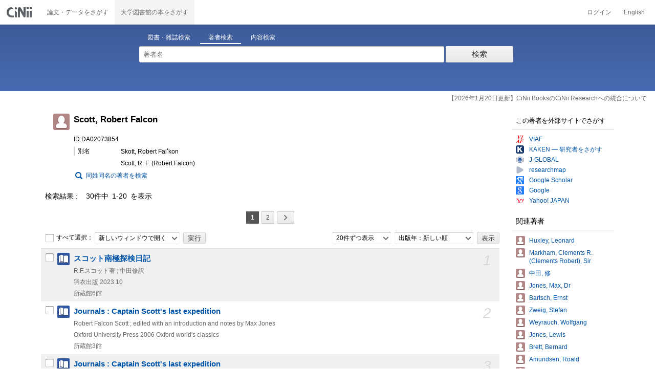

--- FILE ---
content_type: application/javascript
request_url: https://ci.nii.ac.jp/books/js/resultlist_disclosure.js?V230217
body_size: 732
content:
function checkAllWith(check, start, end) {
	var checked = check.checked;
	for ( var index = start; index <= end; index++) {
		document.getElementById('item_check' + index).checked = checked;
	}
}

function doAction(form, start, end, gaLabelPrefix) {
	var act = form.actionmenu.options[form.actionmenu.selectedIndex];
	if (act.value == 'openBooksUrl') {
		var item;
		for ( var index = start; index <= end; index++) {
			item = document.getElementById('item_check' + index);
			if (item.checked) {
				window.open('/ncid/' + item.value);
			}
		}
	} else if (act.value == 'openNamesUrl') {
		var item;
		for ( var index = start; index <= end; index++) {
			item = document.getElementById('item_check' + index);
			if (item.checked) {
				window.open('/author/' + item.value);
			}
		}
	} else if (act.value.lastIndexOf('export', 0) == 0
			|| act.value.lastIndexOf('view', 0) == 0) {
		var ncids = "";
		var checked = 0;
		for (var index = start; index <= end; index++) {
			item = document.getElementById('item_check' + index);
			if (item.checked) {
				ncids = ncids + item.getAttribute("_shorten");
				checked++;
			}
		}
		if (checked > 0) {
			var gaLabel = null;
			var target = null;
			switch (act.value) {
			case 'exportRefWorks':
				target = "RefWorksMain";
				gaLabel = 'RefWorks';
				break;
			case 'exportEndNote':
				gaLabel = 'EndNote';
				break;
			case 'exportMendeley':
				target = "MendeleyMain";
				gaLabel = 'Mendeley';
				break;
			case 'viewBibIX':
				target = '_blank';
				gaLabel = 'Refer-BibIX';
				break;
			case 'viewRis':
				target = '_blank';
				gaLabel = 'RIS';
				break;
			case 'viewBibTex':
				target = '_blank';
				gaLabel = 'BibTeX';
				break;
			case 'viewTsv':
				target = '_blank';
				gaLabel = 'TSV';
				break;
			case 'viewISBD':
				target = '_blank';
				gaLabel = 'ISBD';
				break;
			}
			if (gaLabelPrefix != null && gaLabel != null) {
				gtag('event', 'click', {'event_category': 'export', 'event_action': 'click', 'event_label': gaLabelPrefix+gaLabel});
			}
			if (target == 'MendeleyMain') {
				window.open('https://www.mendeley.com/import/?format=bib&url=http%3A%2F%2F'+window.location.hostname+'%2Fbooks%2Fsearch%2Fexport%3Fs%3D'+document.itemlistboxform.sortorder.value+'%26f%3DexportMendeley%26n%3D' + ncids, target);
				return;
			}
			if (target != null) {
				document.itemlistboxform.target = target;
			} else {
				document.itemlistboxform.removeAttribute('target');
			}
			document.itemlistboxform.format.value = act.value;
			document.itemlistboxform.submit();
		}
	}
}